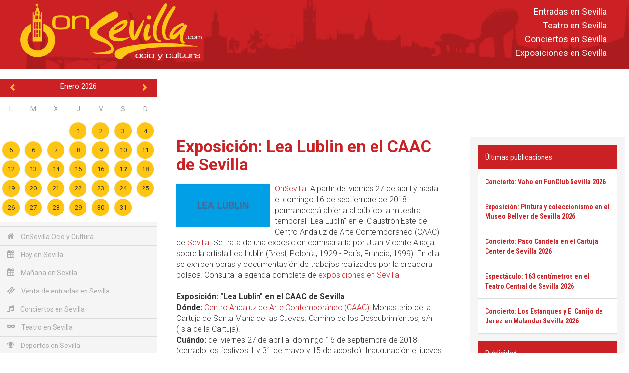

--- FILE ---
content_type: text/html; charset=utf-8
request_url: https://www.google.com/recaptcha/api2/aframe
body_size: 267
content:
<!DOCTYPE HTML><html><head><meta http-equiv="content-type" content="text/html; charset=UTF-8"></head><body><script nonce="sXdceQH2q1MOl3W_cLY8Nw">/** Anti-fraud and anti-abuse applications only. See google.com/recaptcha */ try{var clients={'sodar':'https://pagead2.googlesyndication.com/pagead/sodar?'};window.addEventListener("message",function(a){try{if(a.source===window.parent){var b=JSON.parse(a.data);var c=clients[b['id']];if(c){var d=document.createElement('img');d.src=c+b['params']+'&rc='+(localStorage.getItem("rc::a")?sessionStorage.getItem("rc::b"):"");window.document.body.appendChild(d);sessionStorage.setItem("rc::e",parseInt(sessionStorage.getItem("rc::e")||0)+1);localStorage.setItem("rc::h",'1768665197001');}}}catch(b){}});window.parent.postMessage("_grecaptcha_ready", "*");}catch(b){}</script></body></html>

--- FILE ---
content_type: text/css
request_url: https://onsevilla.com/js/jquery/jquery.calendario_eventos/jquery.calendario_eventos.css?1545130848
body_size: 1511
content:
/*-------------------------------------
	GENERAL
-------------------------------------*/

.cal div { -webkit-box-sizing: border-box; -moz-box-sizing: border-box; box-sizing: border-box; }

.cal {
	position:relative;
	width:100%;
	-webkit-box-sizing: border-box;
	-moz-box-sizing: border-box;
	box-sizing: border-box;
	background:#fff;
}

.cal_cargando {
	position: absolute;
    top: 50%;
    left: 50%;
    display:inline-block;
    transform:translateX(-50%);
    padding: 20px;
	background-color:#cb2124;
	text-align:center;
    border-radius: 2px;
    color: #fff;
    font-size: 13px;
    font-weight: 400;
    z-index: 10;
    box-shadow: 0 9px 46px 8px rgba(0, 0, 0, 0.14), 0 11px 15px -7px rgba(0, 0, 0, 0.12), 0 24px 38px 3px rgba(0, 0, 0, 0.2);
}

@media (max-width: 767px) {
    .cal_cargando {
        padding:10px 15px;
        font-size:13px;
    }
}


/*-------------------------------------
	PRE-HEADER
-------------------------------------*/

.cal_preheader {
    background-color: #cb2124;
    color:#fff;
    padding: 15px 15px 0 15px;
    cursor:pointer;
}
.cal_preheader .anyo {
    font-size:13px;
}
.cal_preheader .hoy {
    position:relative;
    top:-5px;
    font-weight:400;
    font-size:21px;
}


/*-------------------------------------
	HEADER
-------------------------------------*/

.cal_mes {
	position:relative;
	padding:5px 0 10px 0;
	overflow:hidden;
	width:100%;
	background-color: #cb2124;
}

.cal_nombre_mes {
	display: inline-block;
    font-family: 'Roboto';
    font-size: 15px;
    font-weight: 400;
    text-align: center;
    width: 100%;
    padding: 0 30px;
    color: #fff;
}

.cal_link_anterior, .cal_link_siguiente {
	position: absolute;
    display: inline-block;
    font-size: 1.5rem;
    cursor: pointer;
    background-color: transparent;
    color: #fec514;
    width: 32px;
    height: 32px;
    padding: 8px;
    text-align: center;
    top: 50%;
    transform:translateY(-50%);
    border-radius: 50%;
    background-color: transparent;
}

.cal_link_anterior {
    left: 10px;
}

.cal_link_siguiente {
    right: 10px;
}

.cal_link_anterior:hover, .cal_link_siguiente:hover { background-color:#cb2124; color:#fff; }

.cal_header {
	width:100%;
	font-size:0;
}

.cal_header span {
	font-family:'Roboto';
    display: inline-block;
    color: #999;
    font-size: 14px;
    font-weight: 400;
    width: 14.2857%;
    text-align: center;
    padding: 15px 0;
    -webkit-box-sizing: border-box;
    -moz-box-sizing: border-box;
    box-sizing: border-box;
}

.cal_header span:last-child { border-right:none; }


/*-------------------------------------
	DIAS
-------------------------------------*/

.cal_dias { padding-bottom:10px; }
.cal_semana {
	/* border-bottom:solid 1px #ddd; */
}

.cal_dia {
	position:relative;
	display:inline-block;
	width:14.2857%;
	font-size:13px;
	/* padding:8px 0; */
	 line-height:1.2em;
	text-align:center;
}


.cal_dia:nth-child(7n) { border-right:none; }

.cal_dia.otro_mes {
	/*background-color:#f0f0f0;*/
	color:transparent;
	text-indent:-9999px;
}

.cal_dia.hoy { font-weight:700 !important; }

.cal_dia.con_evento {
	box-sizing: border-box;
    -moz-box-sizing: border-box;
    -webkit-box-sizing: border-box;
    border: solid 2px #fff;
	cursor: pointer;
}

.cal_dia.con_evento .cal_marca_evento {
    position:absolute;
    top:50%;
    left:50%;
    transform: translate3d(-50%, -50%, 0);
    width:35px;
    height:35px;
    border-radius:50%;
	z-index:1;
	background-color:#fec514;	/* Default color */
	box-shadow:0 1px 2px rgba(0,0,0,.1);

	background-repeat: no-repeat;
	background-position: 0 0, 50% 0;
	background-size: 50% 100%, 100% 100%;
	transform-origin: 86% -37%;
	-webkit-transform-origin: 86% -37%;
	-ms-transform-origin: 86% -37%;
	transform:rotate(45deg);
	-webkit-transform:rotate(45deg);
	-ms-transform:rotate(45deg);
}

.cal_dia.con_evento .cal_numero {
    border-radius: 5%;
}

.cal_dia .cal_numero {
    position:relative;
    margin: 5px;
    padding: 5px;
    z-index:10;
}

@media (max-width: 1600px) {
    .cal_dia {
        font-size: 13px;
    }
    .cal_dia.con_evento .cal_numero {
        border-radius: 10%;
    }
    .cal_dia .cal_numero {
        margin: 5px;
        padding: 5px 0;
    }
}

@media (max-width: 1200px) {
    .cal_dia.con_evento .cal_numero {
        border-radius: 15%;
    }
    .cal_dia .cal_numero {
        margin: 5px;
        padding: 5px 0;
    }
}

@media (max-width: 992px) {
    .cal_dia.con_evento .cal_numero {
        border-radius: 5%;
    }
    .cal_dia .cal_numero {
        margin: 5px;
        padding: 5px 0;
    }
}

@media (max-width: 768px) {
    .cal_dia.con_evento .cal_numero {
        border-radius: 10%;
    }
    .cal_dia .cal_numero {
        margin: 5px;
        padding: 5px 0;
    }
}


/*-------------------------------------
	EVENTOS
-------------------------------------*/

.cal_eventos {
	position: absolute;
    top: 45px;
    width: 500%;
    z-index: 150;
    background-color: #fff;
    padding: 15px;
    border: solid 1px #d0d0d0;
    border-radius: 5px;
    box-shadow: 0 3px 6px rgba(0, 0, 0, .3);
    font-size: 0;
}

.cal_dia.con_evento:hover .cal_eventos {
	/*display:block; */
}

.cal_evento_arrow_borde {
	position:absolute;
	top:-20px;
	border-style:solid;
	border-width:10px;
	border-color:transparent transparent #d0d0d0 transparent;
}
.cal_evento_arrow {
	position:absolute;
	top:-18px;
	border-style:solid;
	border-width:9px;
	border-color:transparent transparent #fff transparent;
}

.cal_eventos.cal_eventos_left { left:0; }
.cal_eventos.cal_eventos_center { left:-200%; }
.cal_eventos.cal_eventos_right { right:0; }

.cal_eventos_left .cal_evento_arrow_borde { left:10%; margin-left:-10px; }
.cal_eventos_left .cal_evento_arrow { left:10%; margin-left:-9px; }

.cal_eventos_center .cal_evento_arrow_borde { left:50%; margin-left:-10px; }
.cal_eventos_center .cal_evento_arrow { left:50%;  margin-left:-9px; }

.cal_eventos_right .cal_evento_arrow_borde { right:10%; margin-right:-10px; }
.cal_eventos_right .cal_evento_arrow { right:10%;  margin-right:-9px; }


.cal_evento {
	text-align:left;
	padding-top:15px;
	border-top:solid 1px #e0e0e0;
	margin-top:15px;
}

.cal_evento:first-child {
	padding-top:0 !important;
	border-top:none !important;
	margin-top:0 !important;
}

/* .cal_evento .cal_nombre_evento {
	font-size:13px;
	color:#333;
	font-weight:700;
	line-height:1.3em;
}

.cal_evento .cal_categoria_evento {
	margin-top:2px;
	font-size:11px;
	color:#999;
	font-weight:300;
	line-height:1.3em;
	font-style:italic;
	cursor:default;
}

.cal_evento .cal_descripcion_evento {
	margin-top:8px;
	font-size:12px;
	color:#333;
	max-height:30px;
	font-weight:300;
	line-height:1.3em;
	cursor:default;
	overflow:hidden;
}

.cal_evento a.cal_link_nombre_evento { color:inherit; text-decoration:none; }
.cal_evento a.cal_link_nombre_evento:hover { text-decoration:underline; } */

.cal_evento .cal_event_title {
	font-size:12px;
	font-weight:400;
	line-height:13px;
}
.cal_evento .cal_event_title a.cal_link_nombre_evento { color:inherit; text-decoration:none; }
.cal_evento .cal_event_title a.cal_link_nombre_evento:hover { text-decoration:underline; }

--- FILE ---
content_type: image/svg+xml
request_url: https://onsevilla.com/img/logo_onsevilla.svg
body_size: 3639
content:
<svg id="29622d6c-1777-445c-905b-baa0f9b294f2" data-name="Capa 1" xmlns="http://www.w3.org/2000/svg" viewBox="0 0 901.113 307.044"><title>logo</title><path d="M463.807,55.777c14.218-5.119,22.592,9.6,21.729,17.549-1.167,10.75-20,20.667-34.667,26.667S394.2,132.326,388.536,141.66s-9.333,21.667,11,32.333,42.962,25,54.814,41,10.519,33-4.148,42-70.708,4.1-78.333,1c-28.667-11.667,7.333-2.667,35.667-8,32.511-6.12,50-10.333,38.333-26-13.032-17.5-56-26-77.333-37.333-9.656-5.13-40.667-31,0-67S439.37,64.576,463.807,55.777Z" style="fill:#ffc615"/><path d="M539.12,179.576c-18.5,2.375-34.25,4.125-47.5,2.75-49.355-5.122-34.732-13.309,1.625-30,27.5-12.625,36.826-40.326,35.625-47.75-1.375-8.5-4.125-10.125-17-8.5-15.4,1.943-75.25,39.25-73.75,68.75s23.5,33.5,49,34S540.565,179.391,539.12,179.576Zm-53.523-56c14.023-8.75,22.023-12.5,26.023-11.25,3.324,1.039-13.8,22-26.023,27.75s-18.727,6.25-19.727,4.75S471.575,132.326,485.6,123.576Z" style="fill:#ffc615"/><path d="M559.7,113.493c-.734,10.341-2.833,46.167-1.667,52.333s3.333,12.333,9.5-4.833,30.333-58.5,35.5-63.333,10.167-7,3.5,9.667-22,61.667-28.167,71.333S559.2,197.993,553.2,192.826s-19-21.167-16.333-52.333,5.5-45.639,14.333-46.32S560.141,107.322,559.7,113.493Z" style="fill:#ffc615"/><path d="M635.7,135.16c-1.838,8.985-8,26-7.667,33.667s1.171,7.482,4.5,7.5c4.512.024,7.167-6.333,8.5-5s-1.167,13.667-9.167,19.5-18.167,8.009-23-5.333c-6.017-16.609.737-46.953,7-58.5,5.333-9.833,11.2-14.3,15.833-13C635.87,115.16,638.7,120.493,635.7,135.16Z" style="fill:#ffc615"/><circle cx="633.203" cy="83.66" r="9.84" style="fill:#ffc615"/><path d="M707.62,50.576c-7.83,15.71-17.71,31.851-26.046,49.449-7.931,16.742-12.954,29.051-13.471,52.3-.512,23.006,1.862,28.5,5.767,34.5,3.778,5.8,7.86,7.324,14.375,7.75s1.813,8.688-9.125,6.5c-12.74-2.548-24.5-15.75-26.5-30s-5.5-39.25,6.5-68.5,34.75-67,42.75-77.5,11.333-9.75,13.5-7C716.963,20.1,720.87,23.993,707.62,50.576Z" style="fill:#ffc615"/><path d="M725.37,59.076c5.931-8.726,17.25-24,23.75-27s7.75-1.75,9.25,0,4.5,2.5-5,18.25-24.25,34.25-33.75,60.75-12.75,42.25-8.25,60.5,17.708,14.888,19.5,14c1.532-.758,3.71,6.774-6.79,7.524s-24.96-5.024-27.96-24.774C692.958,147.512,686.12,116.826,725.37,59.076Z" style="fill:#ffc615"/><path d="M814.036,127.66c.667-6.167-3-10.5-6.667-11s-7.5,2-7.5,2,.333-3.833-1.167-6-3.5-3-12.167-.945-33.949,19.043-42.5,29.612c-26.833,33.167-10.333,44.667-9.167,46s13.667,5,22.167,0,23.833-25.667,23.5-24.833-1.17,18.767.167,27.5c.987,6.448,5.333,14.5,11,18.167s11.833-1,12-3.333-1.667-2.667-5-5.5-3-12.667-1.833-27S813.37,133.826,814.036,127.66Zm-20.333.667c-2.333,2.667-20.333,22.833-29,29.5s-14.667,12.333-16,9.5c-1.776-3.773,7.667-19.333,20.833-29.5s19-14.667,22.333-14.667S796.036,125.66,793.7,128.326Z" style="fill:#ffc615"/><path d="M506.2,281.326c4.371-3.973,29.667-45.667,147.667-52.333,124.28-7.021,209-6.667,223-2.667s-69.632-19.5-171.333-19.667c-114.667-.19-195.141,17-216.9,27.333s-20.1,19.333-20.763,26.667,4,16.667,11.667,20.667S498.87,287.993,506.2,281.326Z" style="fill:#ffc615"/><path d="M125.37,113.371V151a49.512,49.512,0,1,1-58,2.187v-38.7a83.442,83.442,0,1,0,58-1.116Z" style="fill:#ffc615"/><path d="M113.975,59.451V71.7h-6.269V52.826h-3.63v-7.75H89.245v7.75H85.764V71.7H79.495V59.451H74.62V199.326h43.25V59.451ZM79.495,74.326h3.071v2.417H79.495Zm0,4.125h3.071V90.493H79.495Zm8.833,98.917H80.995v-33.5h7.333Zm.125-38.5H81.12v-33.5h7.333Zm.382-48.375H85.764V78.451h3.071Zm0-13.75H85.764V74.326h3.071ZM93.245,56.2h7.375v9.125H93.245Zm6.792,121.167H92.7V163.493h7.333Zm0-16.75H92.7v-16.75h7.333Zm0-21.75H92.7V124.993h7.333Zm0-16.75H92.7v-16.75h7.333Zm1.458-31.625H92.12V74.326h9.375Zm2.992-16.167h3.071v2.417h-3.071Zm0,4.125h3.071V90.493h-3.071Zm7.008,98.917h-7.333v-33.5h7.333Zm.125-38.5h-7.333v-33.5h7.333Zm2.292-48.375h-3.071V78.451h3.071Zm0-13.75h-3.071V74.326h3.071Z" style="fill:#ffc615"/><path d="M98.62,37.493v-11.5l4.248-1.587V22.743H98.62v-4.25H94.953v2.944a4.251,4.251,0,0,0-6.183,1.306h-2.9v3.25h2.446a4.261,4.261,0,0,0,6.638,2.4v9.039a7.417,7.417,0,1,0,3.667.065Z" style="fill:#ffc615"/><path d="M207.125,142.717q-22.061,0-30.847-5.854t-8.787-20.55V100.408q0-14.76,8.74-20.613t30.706-5.853h6.824q22.059,0,30.847,5.853t8.787,20.613v15.905q0,14.761-8.74,20.582t-30.706,5.821Zm31.221-28.63V102.635q0-12.659-4.721-16.128t-19.863-3.467h-6.824q-15.051,0-19.676,3.435t-4.627,16.16v11.452q0,12.788,4.674,16.224t19.629,3.436h6.824q15.048,0,19.816-3.5T238.346,114.087Z" style="fill:#ffc615"/><path d="M263.2,141.826V74.832h13.928v9.162q3.552-5.153,11.4-7.6t20.751-2.449q19.349,0,27.107,5.313t7.758,18.672v43.9H329.564v-41.8q0-10.5-4.533-13.806t-17.62-3.308q-15.423,0-22.574,4.8t-7.15,15.174v38.937Z" style="fill:#ffc615"/><path d="M578.542,280.557q-6.729,0-9.409-1.786t-2.68-6.268v-4.852q0-4.5,2.666-6.288t9.366-1.785h2.081q6.729,0,9.409,1.785t2.681,6.288V272.5q0,4.5-2.666,6.277t-9.366,1.776Zm9.523-8.733v-3.493q0-3.861-1.44-4.919t-6.059-1.058h-2.081q-4.591,0-6,1.048t-1.411,4.929v3.493q0,3.9,1.426,4.949t5.987,1.048h2.081q4.591,0,6.045-1.067T588.066,271.824Z" style="fill:#fff"/><path d="M606.509,280.557q-6.729,0-9.409-1.786t-2.68-6.268v-4.852q0-4.5,2.666-6.288t9.366-1.785h2.081q6.357,0,9.167,1.659a6.061,6.061,0,0,1,2.923,5.443l-4.591.02a3.974,3.974,0,0,0-1.654-3.415q-1.51-.932-5.845-.932h-2.081q-4.591,0-6,1.048t-1.411,4.929v3.493q0,3.9,1.426,4.949t5.987,1.048h2.081q4.39,0,5.945-1.02t1.554-3.716v-.35h4.591v.389q0,4-2.78,5.715t-9.252,1.718Z" style="fill:#fff"/><path d="M623.613,254.805v-3.416h4.42v3.416Zm0,25.48V259.85h4.42v20.436Z" style="fill:#fff"/><path d="M643.111,280.557q-6.729,0-9.409-1.786t-2.68-6.268v-4.852q0-4.5,2.666-6.288t9.366-1.785h2.081q6.729,0,9.409,1.785t2.681,6.288V272.5q0,4.5-2.666,6.277t-9.366,1.776Zm9.523-8.733v-3.493q0-3.861-1.44-4.919t-6.059-1.058h-2.081q-4.591,0-6,1.048t-1.411,4.929v3.493q0,3.9,1.426,4.949t5.987,1.048h2.081q4.591,0,6.045-1.067T652.634,271.824Z" style="fill:#fff"/><path d="M671.645,259.85h4.447l8.925,17.582,8.867-17.582h4.391l-11.319,22.221a12.811,12.811,0,0,1-3.777,4.89A9.215,9.215,0,0,1,678,288.242q-.486,0-1.069-.029t-1.27-.106l.029-2.659c.133.014.3.022.5.029s.479.01.841.01a6.575,6.575,0,0,0,3.179-.631,6.012,6.012,0,0,0,2.124-2.454l1.112-2.115h-1.34Z" style="fill:#fff"/><path d="M723.957,280.557q-6.729,0-9.409-1.786t-2.68-6.268v-4.852q0-4.5,2.666-6.288t9.366-1.785h2.081q6.357,0,9.167,1.659a6.061,6.061,0,0,1,2.923,5.443l-4.591.02a3.974,3.974,0,0,0-1.654-3.415q-1.51-.932-5.845-.932H723.9q-4.591,0-6,1.048t-1.411,4.929v3.493q0,3.9,1.426,4.949t5.987,1.048h2.081q4.39,0,5.945-1.02t1.554-3.716v-.35h4.591v.389q0,4-2.78,5.715t-9.252,1.718Z" style="fill:#fff"/><path d="M765.525,259.85v20.436h-4.276v-2.775a6.236,6.236,0,0,1-3.479,2.3,22.328,22.328,0,0,1-6.388.747q-5.873,0-8.239-1.621t-2.367-5.676V259.85h4.42v12.77q0,3.183,1.4,4.191t5.446,1.01q4.676,0,6.829-1.456a5.175,5.175,0,0,0,2.152-4.618v-11.9Z" style="fill:#fff"/><path d="M769.684,280.286v-28.9h4.42v28.9Z" style="fill:#fff"/><path d="M775.325,262.431V259.85H779v-4.6h4.448v4.6h14.712v2.581H783.451v11.256q0,2.407,1.154,3.27t4.405.864q3.221,0,4.349-.835t1.126-3.3v-.6h4.5v.175q0,4.308-2.1,5.8t-8.711,1.494q-5.161,0-7.171-1.582T779,273.261V262.431Z" style="fill:#fff"/><path d="M826.559,259.85v20.436h-4.276v-2.775a6.236,6.236,0,0,1-3.479,2.3,22.328,22.328,0,0,1-6.388.747q-5.873,0-8.239-1.621t-2.367-5.676V259.85h4.42v12.77q0,3.183,1.4,4.191t5.446,1.01q4.676,0,6.829-1.456a5.175,5.175,0,0,0,2.152-4.618v-11.9Z" style="fill:#fff"/><path d="M830.66,280.286V259.85h4.306v2.795a5.462,5.462,0,0,1,2.937-2.329,15.659,15.659,0,0,1,5.3-.737q4.9,0,6.886,1.61t1.982,5.706v.155H847.6v-.6q0-2.446-1.141-3.29t-4.306-.844q-3.706,0-5.36,1.427t-1.653,4.667v11.877Z" style="fill:#fff"/><path d="M872.855,278.132a5.9,5.9,0,0,1-3.265,1.853,26.219,26.219,0,0,1-6.2.573q-7.043,0-9.437-1.368t-2.4-5.095a8.32,8.32,0,0,1,.557-3.376,4.287,4.287,0,0,1,1.839-1.96,8.746,8.746,0,0,1,3.179-.884,52.141,52.141,0,0,1,6.03-.262,32.133,32.133,0,0,1,6.23.456,6.416,6.416,0,0,1,3.236,1.523V266.06q0-2.5-1.426-3.24t-7.157-.737a16.555,16.555,0,0,0-5.531.592,2.3,2.3,0,0,0-1.426,2.222h-4.419v-.466a3.83,3.83,0,0,1,2.5-3.735q2.495-1.116,8.6-1.116a71.945,71.945,0,0,1,7.242.271,11.413,11.413,0,0,1,3.679.873,4.271,4.271,0,0,1,1.854,1.728,8.217,8.217,0,0,1,.541,3.532v14.3h-4.049Zm-.228-3.047V272.93q0-1.456-2.182-2.135a25.512,25.512,0,0,0-6.942-.679q-4.362,0-5.831.747a2.9,2.9,0,0,0-1.469,2.862q0,2.407,1.555,3.212t6.229.8a22.89,22.89,0,0,0,6.415-.688Q872.626,276.366,872.627,275.085Z" style="fill:#fff"/><path d="M808.356,187.032V184.2h3.331v2.828Z" style="fill:#fff"/><path d="M826.08,187.214q-4.518,0-6.317-1.2t-1.8-4.209V178.55q0-3.023,1.79-4.222t6.289-1.2h1.4q4.269,0,6.154,1.114a4.07,4.07,0,0,1,1.963,3.654l-3.082.014a2.673,2.673,0,0,0-1.11-2.294,8.323,8.323,0,0,0-3.925-.625h-1.4q-3.082,0-4.03.7t-.947,3.311v2.345q0,2.619.957,3.323t4.021.7h1.4a7.981,7.981,0,0,0,3.991-.684,2.762,2.762,0,0,0,1.044-2.5v-.234h3.082v.261a4.154,4.154,0,0,1-1.867,3.837q-1.866,1.154-6.212,1.153Z" style="fill:#fff"/><path d="M844.857,187.214q-4.518,0-6.317-1.2t-1.8-4.209V178.55q0-3.023,1.79-4.222t6.289-1.2h1.4q4.518,0,6.317,1.2t1.8,4.222v3.257q0,3.023-1.79,4.215t-6.289,1.192Zm6.395-5.863v-2.345q0-2.593-.967-3.3t-4.068-.71h-1.4q-3.082,0-4.03.7t-.947,3.311v2.345q0,2.619.957,3.323t4.021.7h1.4q3.082,0,4.059-.717T851.252,181.35Z" style="fill:#fff"/><path d="M856.762,187.032V173.311h2.91v1.876a3.728,3.728,0,0,1,2.115-1.557,12.511,12.511,0,0,1,3.915-.5,11.966,11.966,0,0,1,4.011.534,4.014,4.014,0,0,1,2.153,1.733,4.939,4.939,0,0,1,2.326-1.733,11.108,11.108,0,0,1,3.781-.534q3.962,0,5.494,1.068T885,178.041v8.991h-2.986V178.68q0-2.294-.871-3a5.711,5.711,0,0,0-3.4-.71,6.762,6.762,0,0,0-4.068.971,3.676,3.676,0,0,0-1.273,3.121v7.975h-2.891v-9.291a2.45,2.45,0,0,0-.871-2.2,6.613,6.613,0,0,0-3.321-.573,7.185,7.185,0,0,0-4.221.99,3.589,3.589,0,0,0-1.35,3.1v7.975Z" style="fill:#fff"/></svg>